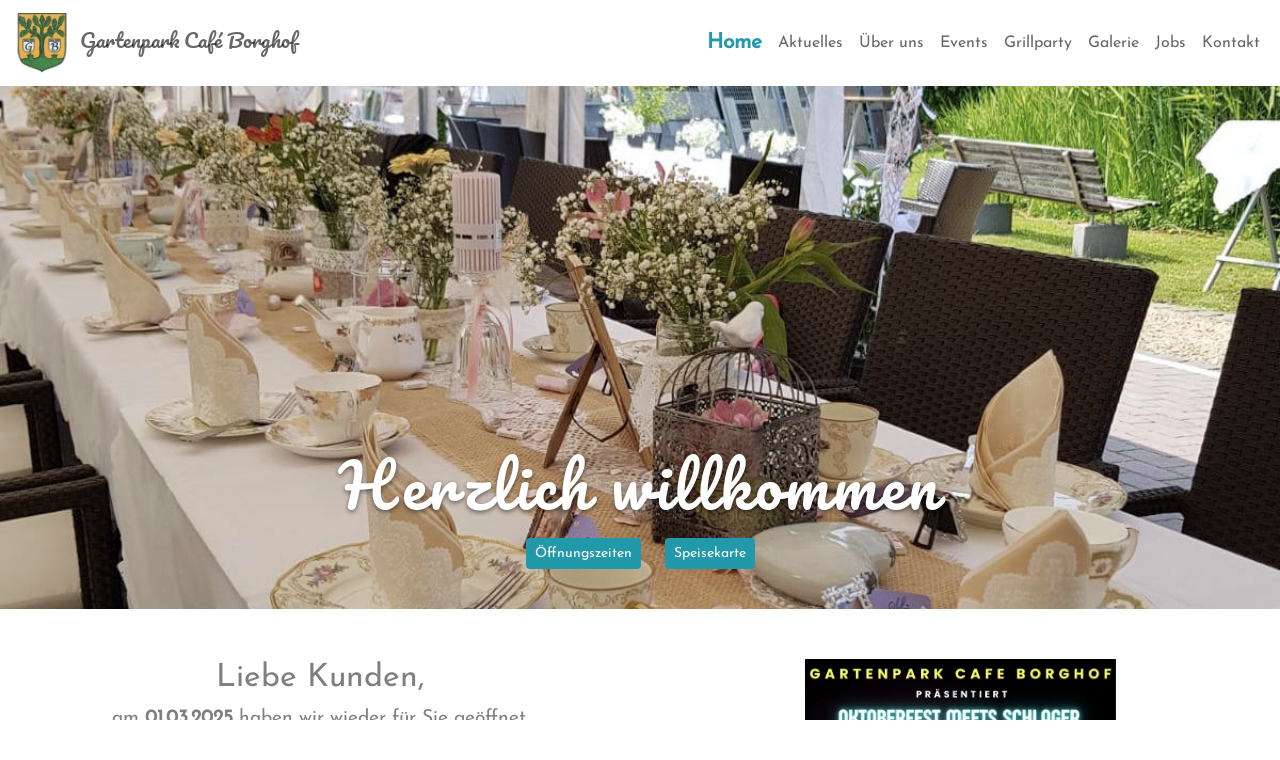

--- FILE ---
content_type: text/html
request_url: https://www.gartenpark-cafe-borghof.de/
body_size: 4096
content:
<!doctype html><html lang="de"><head>  <meta charset="utf-8">  <meta name="keywords" content="gartenpark, café, tönisvorst, krefeld, borghof, langels, feiern, party, fest">  <meta name="description" content="Bei uns können Sie Ihr persönliches Event idyllisch im Grünen Wirklichkeit werden lassen.">  <meta name="viewport" content="width=device-width, initial-scale=1.0, viewport-fit=cover"><link rel="canonical" href="https://www.gartenpark-cafe-borghof.de/"><meta name="robots" content="index, follow"><meta name="twitter:card" content="summary_large_image"><meta name="twitter:title" content="Gartenpark-Café-Borghof"><meta name="twitter:description" content="Bei uns können Sie Ihr persönliches Event idyllisch im Grünen Wirklichkeit werden lassen."><meta name="twitter:image" content="https://www.gartenpark-cafe-borghof.de/img/0d3ad17d-c8bc-4520-ad66-69387734840-1200x1600.jpg"><meta property="og:type" content="blog"><meta property="og:site_name" content="Gartenpark Café Borghof"><meta property="og:title" content="Gartenpark-Café-Borghof"><meta property="og:description" content="Bei uns können Sie Ihr persönliches Event idyllisch im Grünen Wirklichkeit werden lassen."><meta property="og:url" content="https://www.gartenpark-cafe-borghof.de/"> <meta property="og:image" content="https://www.gartenpark-cafe-borghof.de/img/0d3ad17d-c8bc-4520-ad66-69387734840-1200x1600.jpg">  <link rel="shortcut icon" type="image/png" href="favicon.png">  <link rel="stylesheet" type="text/css" href="./css/bootstrap.min.css?2821"><link rel="stylesheet" type="text/css" href="style.css?3048"><link rel="stylesheet" type="text/css" href="./css/animate.min.css?7172"><link rel="stylesheet" type="text/css" href="./css/cookieconsent.min.css?6706"><link rel="stylesheet" type="text/css" href="./css/all.min.css">  <title>Gartenpark-Café-Borghof - Startseite</title><!-- Erstellt 2025 von Owsianowski GbR www.owsi-gbr.de --><!-- Version 2.0.0 -->  <!-- Analytics --> <!-- Analytics END -->  </head><body><!-- Preloader --><div id="page-loading-blocs-notifaction" class="page-preloader"></div><!-- Preloader END --><!-- Main container --><div class="page-container">  <!-- bloc-0 --><div class="bloc none full-width-bloc sticky-nav bgc-1792 l-bloc " id="bloc-0"><div class="container bloc-no-padding-md bloc-no-padding-sm bloc-no-padding bloc-no-padding-lg"><div class="row align-items-center g-0"><div class="text-start order-lg-2 order-md-1 order-sm-1 order-1 offset-lg-1 col-lg-7 col-md-6 offset-md-1 col-sm-1 offset-sm-4 col-2 offset-0"><nav class="navbar navbar-light row navbar-expand-md"><div class="container-fluid"><button id="nav-toggle" type="button" class="ui-navbar-toggler navbar-toggler border-0 p-0 me-md-0 ms-auto" data-bs-toggle="collapse" data-bs-target=".navbar-130" aria-expanded="false" aria-label="Toggle navigation"><span class="navbar-toggler-icon"><svg height="32" viewBox="0 0 32 32" width="32"><path class="svg-menu-icon menu-icon-rounded-bars menu-icon-stroke" d="m2 9h28m-28 7h28m-28 7h28" auto-style-class="menu-icon-stroke" data-custom-classes=" menu-icon-stroke"></path></svg></span></button><div class="collapse navbar-collapse navbar-130  sidebar-nav"><ul class="site-navigation nav navbar-nav ms-auto"><li class="nav-item"><a href="./" data-active-page="aktiver-seiten-link" class="nav-link a-btn">Home</a></li><li class="nav-item"><a href="./neues/" class="nav-link a-btn">Aktuelles</a></li><li class="nav-item"><a href="./ueber-uns/" class="nav-link a-btn">Über uns</a></li><li class="nav-item"><a href="./events/" class="nav-link a-btn">Events</a></li><li class="nav-item"><a href="./grillparty/" class="nav-link a-btn">Grillparty</a></li><li class="nav-item"><a href="./galerie/" class="nav-link a-btn">Galerie</a></li><li class="nav-item"><a href="./jobs/" class="nav-link a-btn">Jobs</a></li><li class="nav-item"><a href="./kontakt/" class="nav-link a-btn">Kontakt</a></li></ul></div></div></nav></div><div class="text-start offset-lg-0 offset-md-0 offset-0 col-lg-4 col-md-5 col-sm-7 col-10"><nav class="navbar navbar-light row navbar-expand-md"><div class="container-fluid"><a class="navbar-brand img-protected link-style" href="./" data-active-page="aktiver-seiten-link"><picture><source type="image/webp" srcset="img/gcb-logo256-128x128.webp"><img src="img/gcb-logo256-128x128.png" alt="logo" class="me-2" width="60" height="60"></picture>Gartenpark Café Borghof</a></div></nav></div></div></div></div><!-- bloc-0 END --><!-- bloc-scrollprogress --><div class="bloc l-bloc" id="bloc-scrollprogress"><div class="container bloc-no-padding-lg bloc-no-padding"><div class="row"><div class="col text-start"><div><div class="page-scroll-progress-bar  hide-in-blocs-page-preview-snapshot" style="height: 4px; background: rgb(34, 153, 170);"></div></div></div></div></div></div><!-- bloc-scrollprogress END --><!-- bloc-2 --><div class="bloc full-width-bloc l-bloc" id="bloc-2"><div class="container bloc-no-padding"><div class="row voffset-clear-xs g-0 mt-lg-0 mt-md-0 mt-sm-0"><div class="col-12 text-start text-lg-start"><div id="carousel-38353" class="carousel slide float-none" data-bs-ride="false" data-bs-interval="false"><ol class="carousel-indicators hide-indicators"><li class="active" data-bs-target="#carousel-21081" data-bs-slide-to="0"></li></ol><div class="carousel-inner" role="listbox"><div class="carousel-item img-protected active"><img class="d-inline-block w-100 img-style" alt="slide 1" src="img/titelbild@2x-2.jpg"><div class="carousel-caption"><h1 class="mx-auto d-block animated zoomIn animSpeedLazy h1-style text-lg-center lg-shadow mt-lg-0 mb-lg-4" data-appear-anim-style="zoomIn">Herzlich willkommen<br></h1><a href="#" class="btn btn-c-3063 btn-sm" data-bs-toggle="modal" data-bs-target="#modal-47504">Öffnungszeiten</a><a href="./speisekarte/" class="btn ms-lg-4 btn-c-3063 ms-2 btn-sm ms-md-4 ms-sm-3">Speisekarte</a></div></div></div><a class="carousel-nav-controls carousel-control-prev hide-indicators" href="#carousel-38353" role="button" data-bs-slide="prev"><svg width="26" height="26" viewBox="0 0 32 32"><path class="carousel-nav-icon carousel-prev-icon" d="M22,2L9,16,22,30"></path></svg><span class="visually-hidden">Previous</span></a><a class="carousel-nav-controls carousel-control-next hide-indicators" href="#carousel-38353" role="button" data-bs-slide="next"><svg width="26" height="26" viewBox="0 0 32 32"><path class="carousel-nav-icon carousel-next-icon" d="M10.344,2l13,14-13,14"></path></svg><span class="visually-hidden">Next</span></a></div></div></div></div></div><!-- bloc-2 END --><!-- bloc-1 --><div class="bloc l-bloc full-width-bloc b-parallax" id="bloc-1"><div class="bloc-shape-divider bloc-divider-bottom bloc-divider-flip-x"><svg class="svg-divider bloc-divider-b-fill" fill-rule="evenodd" preserveAspectRatio="none" viewBox="0 0 1000 250"><path d="M0,0L710,216,1000,0V250H0V0Z"></path></svg></div><div class="container bloc-sm-sm bloc-sm bloc-md-lg bloc-md-md"><div class="row"><div class="mb-lg-5 col-12 col-md-6 col"><h2 class="text-lg-center text-md-center text-sm-center text-center">Liebe Kunden,</h2><p class="text-lg-center text-md-center text-sm-center text-center">am <strong>01.03.2025</strong> haben wir wieder für Sie geöffnet.<br><br>Wir freuen uns, Sie dann wieder zahlreich bei<br><br>uns begrüßen zu dürfen.<br></p><div class="row"><div class="col"><div><div id="shapes-bg" data-shape-color="#65C6D4" data-shape-count="30" data-shape-type="0" class="animSpeedLazy" used-anim-speed="animSpeedLazy"></div></div></div></div></div><div class="col offset-lg-0 order-1 offset-0"><a href="#" data-lightbox="img/oktoberfest2025.jpg" data-gallery-id="gallery-1" data-frame="snapshot-lb" data-bs-placement="left" data-bs-toggle="tooltip" title="Zum Vergrößern bitte anklicken..." data-lightbox-webp="img/oktoberfest2025.webp"><picture><source type="image/webp" srcset="img/lazyload-ph.png" data-srcset="img/oktoberfest2025.webp"><img src="img/lazyload-ph.png" data-src="img/oktoberfest2025.jpg" class="img-fluid img-protected img-bloc-1-style mx-auto d-block mt-5 mt-lg-0 lazyload" alt="Plakat%20Tanz%20in%20den%20Mai%202025" width="311" height="440"></picture></a></div></div></div></div><!-- bloc-1 END --><!-- ScrollToTop Button --><button aria-label="Scroll to top button" class="bloc-button btn btn-d scrollToTop" onclick="scrollToTarget('1',this)"><svg xmlns="http://www.w3.org/2000/svg" width="22" height="22" viewBox="0 0 32 32"><path class="scroll-to-top-btn-icon" d="M30,22.656l-14-13-14,13"/></svg></button><!-- ScrollToTop Button END--><!-- bloc-13 --><div class="bloc l-bloc" id="bloc-13"><div class="container bloc-no-padding-lg bloc-no-padding-md bloc-no-padding-sm bloc-no-padding"><div class="row"><div class="col text-start"><div id="modal-47504" class="modal fade" tabindex="-1" role="dialog"><div class="modal-dialog modal-lg modal-dialog-centered" role="document"><div class="animated fadeInDown modal-content" data-appear-anim-style="fadeInDown"><div class="modal-header"><h3 class="mg-clear mx-auto d-block">Unsere Öffnungszeiten</h3><a href="#" class="btn btn-d btn-lg btn-style-none" data-bs-dismiss="modal" aria-label="Close"><span class="fa fa-times close"></span></a></div><div class="modal-body"><p class="float-lg-none text-lg-center text-md-center text-sm-center text-center p-style w-100">Di. – Sa.: 14:00 – 18:00 Uhr<br>Sonntags: 12:00 – 18:00 Uhr<br>Feiertags: 12:00 – 18:00 Uhr<br><br><strong>Montags</strong> ist das Gartenpark-Café <strong>geschlossen</strong> (ausgenommen Feiertage).<br><br>Bitte beachten Sie darüber hinaus auch unsere Winter-Öffnungszeiten.<br></p></div><div class="modal-footer"><a href="#" class="btn btn-c-3063" data-bs-toggle="modal" data-bs-target="No Selection">Schließen<br></a></div></div></div></div></div></div></div></div><!-- bloc-13 END --><!-- bloc-2 --><div class="bloc bgc-654 d-bloc" id="bloc-2"><div class="container bloc-lg"><div class="row"><div class="col"><div><div class=""><script>document.addEventListener("DOMContentLoaded", function() {window.cookieconsent.initialise({container: document.getElementById("content"),palette:{popup: {background:"#2299AA"},button: {background:"#40B0BF",text:"#FFFFFF"},},theme:'block',position:'bottom',content: {message: 'Um unsere Webseite für Sie optimal zu gestalten und verbessern zu können, verwenden wir Cookies. Durch die weitere Nutzung der Webseite stimmen Sie der Verwendung von Cookies zu. Weitere Informationen zu Cookies erhalten Sie in unserer Datenschutzerklärung. Das Ablehnen von Cookies kann dazu führen, dass einige Funktionen nicht verfügbar sind.',dismiss: 'Akzeptieren',link: 'Datenschutzerklärung',href: '../datenschutz/',},revokable:true,onStatusChange: function(status) {console.log(this.hasConsented() ?'enable cookies' : 'disable cookies');},law: {regionalLaw: false,},location: true,});});</script></div></div></div></div><div class="row"><div class="col-12 col-sm-4"><h4 class="mg-md text-center text-sm-start h4-style glow-t">Kontakt:</h4><p class="p-bloc-2-style text-center text-sm-start">Gartenpark Café Borghof<br>Frau Anja Langels<br>Unterschelthof 23a<br>47918 Tönisvorst</p></div><div class="col-12 col-sm-4"><h4 class="mg-md text-center text-sm-start h4-get-the-app-style glow-t">Telefon & Mail:</h4><p class="p-5-style text-center text-sm-start">Telefon: <a class="font_groesse" href="tel:+49 21525513555">+49 2152 - 55 13 555</a><br>Mobil: <a class="font_groesse" href="tel:+49 1722041641">+49 172 20 41 64 1</a><br><br>E-Mail:<br><a class="font_groesse" href="mailto:info@gartenpark-cafe-borghof.de">info@gartenpark-cafe-borghof.de</a><br><br>E-Mail:<br><a class="font_groesse" href="mailto:langelsanja61@gmail.com">langelsanja61@gmail.com</a><br></p></div><div class="col-12 col-sm-4"><h4 class="mg-md text-center text-sm-start h2-style glow-t">Menü:<br></h4><a href="./impressum/" class="a-btn a-block footer-link font_groesse" rel="nofollow noopener noreferrer">Impressum</a><a href="./datenschutz/" class="a-btn a-block footer-link font_groesse" rel="nofollow noopener noreferrer">Datenschutz</a><div class="mt-lg-4 mb-lg-4"><div class="text-center"><svg xmlns="http://www.w3.org/2000/svg" viewBox="0 0 500 50" stroke-width="1" stroke="#B0B0B0" fill="none" stroke-linecap="round" style="max-width:500px"><path d="M265,25H498"></path><path d="M2,25H236"></path><path d="M250,22l2,7"></path><path d="M246,22l2,7"></path><path d="M254,22l2,7"></path><path d="M258,22l2,7"></path><path d="M242,22l2,7"></path></svg></div></div><h4 class="mb-4 h4-bloc-2-style glow-t text-center text-lg-start text-sm-start">Erstellt von:</h4><a href="https://www.owsi-gbr.de" target="_blank"><picture><source type="image/webp" srcset="img/lazyload-ph.png" data-srcset="img/OwsianowskiGbR_Logo30.webp"><img src="img/lazyload-ph.png" data-src="img/OwsianowskiGbR_Logo30.png" class="img-fluid img-protected mx-auto d-block img-bloc-2-style lazyload" alt="OwsianowskiGbR_Logo30" width="150" height="23"></picture></a></div></div><div class="row"><div class="col"><p class="text-lg-center p-50-style mt-lg-5 mt-5 float-none text-center">© <script>document.write(new Date().getFullYear())</script> by Gartenpark Café Borghof.<br>Alle Rechte vorbehalten.<br></p></div></div></div></div><!-- bloc-2 END --></div><!-- Main container END -->  <!-- Additional JS --><script src="./js/jquery.min.js"></script><script src="./js/bootstrap.bundle.min.js?1489"></script><script src="./js/blocs.min.js?7139"></script><script src="./js/lazysizes.min.js" defer></script><script src="./js/cookieconsent.min.js?2237"></script><script src="./js/page-scroll-progress.js?5464"></script><script src="./js/jquery.scrollify.js?2412"></script><script src="./js/jquery.transit.min.js?9118"></script><script src="./js/anim-shape-bg.js?4259"></script><!-- Additional JS END --></body></html>

--- FILE ---
content_type: text/css
request_url: https://www.gartenpark-cafe-borghof.de/style.css?3048
body_size: 5258
content:
/*-----------------------------------------------------------------------------------
	Gartenpark Café Borghof
	About: Website des Gartenpark Cafes Borghof. Neue Seite, nach der Neugründung.
	Author: Sven Owsianowski
	Version: 2.0.0
	Built with Blocs
-----------------------------------------------------------------------------------*/
body{margin:0;padding:0;  background:#FFFFFF;  overflow-x:hidden;  -webkit-font-smoothing: antialiased;  -moz-osx-font-smoothing: grayscale;}.page-container{overflow: hidden;} a,button{transition: background .3s ease-in-out;outline: none!important;} a:hover{text-decoration: none; cursor:pointer;}.scroll-fx-lock-init{position:fixed!important;top: 0;bottom: 0;left: 0;right: 0;z-index:99999;} .blocs-grid-container{display: grid!important;grid-template-columns: 1fr 1fr;grid-template-rows: auto auto;column-gap: 1.5rem;row-gap: 1.5rem;} nav .dropdown-menu .nav-link{color:rgba(0,0,0,0.6)!important;} [data-bs-theme="dark"] nav .dropdown-menu .nav-link{color:var(--bs-dropdown-link-color)!important;} .page-preloader{position: fixed;top: 0;bottom: 0;width: 100%;z-index:100000;background:#FFFFFF url("img/pageload-spinner.gif") no-repeat center center;animation-name: preloader-fade;animation-delay: 2s;animation-duration: 0.5s;animation-fill-mode: both;}.preloader-complete{animation-delay:0.1s;}@keyframes preloader-fade {0% {opacity: 1;visibility: visible;}100% {opacity: 0;visibility: hidden;}}@font-face {font-family:'JosefinSansThin-Regular';src: url('./fonts/JosefinSansThin-Regular/josefin-sans.woff2');src: url('./fonts/JosefinSansThin-Regular/josefin-sans.woff2') format('woff2'),url('./fonts/JosefinSansThin-Regular/josefin-sans.eot?#iefix') format('embedded-opentype'),url('./fonts/JosefinSansThin-Regular/josefin-sans.ttf') format('truetype');font-weight: normal;font-style: normal;font-display:swap;}@font-face {font-family:'Pacifico-Regular';src: url('./fonts/Pacifico-Regular/pacifico.woff2');src: url('./fonts/Pacifico-Regular/pacifico.woff2') format('woff2'),url('./fonts/Pacifico-Regular/pacifico.eot?#iefix') format('embedded-opentype'),url('./fonts/Pacifico-Regular/pacifico.ttf') format('truetype');font-weight: normal;font-style: normal;font-display:swap;}.bloc{width:100%;clear:both;background: 50% 50% no-repeat;padding:0 20px;-webkit-background-size: cover;-moz-background-size: cover;-o-background-size: cover;background-size: cover;position:relative;display:flex;}.bloc .container{padding-left:0;padding-right:0;position:relative;}.bloc-lg{padding:100px 20px;}.bloc-sm{padding:20px;}.bloc-fill-screen{min-height:100vh;display: flex;flex-direction: column;padding-top:20px;padding-bottom:20px;}.bloc-fill-screen > .container{align-self: flex-middle;flex-grow: 1;display: flex;flex-wrap: wrap;}.bloc-fill-screen > .container > .row{flex-grow: 1;align-self: center;width:100%;}.bloc-fill-screen .fill-bloc-top-edge, .bloc-fill-screen .fill-bloc-bottom-edge{flex-grow: 0;}.bloc-fill-screen .fill-bloc-top-edge{align-self: flex-start;}.bloc-fill-screen .fill-bloc-bottom-edge{align-self: flex-end;}.full-width-bloc{padding-left:0;padding-right:0;}.full-width-bloc .row{margin-left:0;margin-right:0;}.full-width-bloc .container{width:100%;max-width:100%!important;}.full-width-bloc .carousel img{width:100%;height:auto;}.bloc-shape-divider{position: absolute;width:100%;text-align:center;left:0;right:0;z-index: 0;display: flex;pointer-events: none;}.svg-divider{width:100%;height:100px;fill:#000000;}.bloc-divider-top{top:-1px;align-items: flex-start;}.bloc-divider-bottom{bottom:-1px;align-items: flex-end;}.bloc-divider-flip-x svg{transform:scale(-1,1);}.bloc-divider-flip-y svg{transform:scale(1,-1);}.bloc-divider-flip-x.bloc-divider-flip-y svg{transform:scale(-1,-1);}.bloc-bg-texture::before{content:"";background-size: 2px 2px;position: absolute;top: 0;bottom: 0;left:0;right:0;}.texture-paper::before{background: url("img/texture-paper.png");background-size: 280px 280px;}.parallax__container {clip: rect(0, auto, auto, 0);height: 100%;left: 0;overflow: hidden;position: absolute;top: 0;width: 100%;z-index:-1;}.parallax {position: fixed;top: 0;-webkit-transform: translate3d(0, 0, 0);transform: translate3d(0, 0, 0);-webkit-transform-style: preserve-3d;transform-style: preserve-3d;width: 100%;background-position: center;background-repeat: no-repeat;background-size: cover;}.d-bloc{color:rgba(255,255,255,.7);}.d-bloc button:hover{color:rgba(255,255,255,.9);}.d-bloc .icon-round,.d-bloc .icon-square,.d-bloc .icon-rounded,.d-bloc .icon-semi-rounded-a,.d-bloc .icon-semi-rounded-b{border-color:rgba(255,255,255,.9);}.d-bloc .divider-h span{border-color:rgba(255,255,255,.2);}.d-bloc .a-btn,.d-bloc .navbar a, .d-bloc a .icon-sm, .d-bloc a .icon-md, .d-bloc a .icon-lg, .d-bloc a .icon-xl, .d-bloc h1 a, .d-bloc h2 a, .d-bloc h3 a, .d-bloc h4 a, .d-bloc h5 a, .d-bloc h6 a, .d-bloc p a{color:rgba(255,255,255,.6);}.d-bloc .a-btn:hover,.d-bloc .navbar a:hover,.d-bloc a:hover .icon-sm, .d-bloc a:hover .icon-md, .d-bloc a:hover .icon-lg, .d-bloc a:hover .icon-xl, .d-bloc h1 a:hover, .d-bloc h2 a:hover, .d-bloc h3 a:hover, .d-bloc h4 a:hover, .d-bloc h5 a:hover, .d-bloc h6 a:hover, .d-bloc p a:hover{color:rgba(255,255,255,1);}.d-bloc .navbar-toggle .icon-bar{background:rgba(255,255,255,1);}.d-bloc .btn-wire,.d-bloc .btn-wire:hover{color:rgba(255,255,255,1);border-color:rgba(255,255,255,1);}.d-bloc .card{color:rgba(0,0,0,.5);}.d-bloc .card button:hover{color:rgba(0,0,0,.7);}.d-bloc .card icon{border-color:rgba(0,0,0,.7);}.d-bloc .card .divider-h span{border-color:rgba(0,0,0,.1);}.d-bloc .card .a-btn{color:rgba(0,0,0,.6);}.d-bloc .card .a-btn:hover{color:rgba(0,0,0,1);}.d-bloc .card .btn-wire, .d-bloc .card .btn-wire:hover{color:rgba(0,0,0,.7);border-color:rgba(0,0,0,.3);}.d-bloc .card,.l-bloc{color:rgba(0,0,0,.5);}.d-bloc .card button:hover,.l-bloc button:hover{color:rgba(0,0,0,.7);}.l-bloc .icon-round,.l-bloc .icon-square,.l-bloc .icon-rounded,.l-bloc .icon-semi-rounded-a,.l-bloc .icon-semi-rounded-b{border-color:rgba(0,0,0,.7);}.d-bloc .card .divider-h span,.l-bloc .divider-h span{border-color:rgba(0,0,0,.1);}.d-bloc .card .a-btn,.l-bloc .a-btn,.l-bloc .navbar a,.l-bloc a .icon-sm, .l-bloc a .icon-md, .l-bloc a .icon-lg, .l-bloc a .icon-xl, .l-bloc h1 a, .l-bloc h2 a, .l-bloc h3 a, .l-bloc h4 a, .l-bloc h5 a, .l-bloc h6 a, .l-bloc p a{color:rgba(0,0,0,.6);}.d-bloc .card .a-btn:hover,.l-bloc .a-btn:hover,.l-bloc .navbar a:hover, .l-bloc a:hover .icon-sm, .l-bloc a:hover .icon-md, .l-bloc a:hover .icon-lg, .l-bloc a:hover .icon-xl, .l-bloc h1 a:hover, .l-bloc h2 a:hover, .l-bloc h3 a:hover, .l-bloc h4 a:hover, .l-bloc h5 a:hover, .l-bloc h6 a:hover, .l-bloc p a:hover{color:rgba(0,0,0,1);}.l-bloc .navbar-toggle .icon-bar{color:rgba(0,0,0,.6);}.d-bloc .card .btn-wire,.d-bloc .card .btn-wire:hover,.l-bloc .btn-wire,.l-bloc .btn-wire:hover{color:rgba(0,0,0,.7);border-color:rgba(0,0,0,.3);}.voffset{margin-top:30px;}.sticky-bloc.sticky,.sticky-nav.sticky{position:fixed;z-index:1000;transition: all .2s ease-out;}.sticky-nav.sticky{box-shadow: 0 1px 2px rgba(0,0,0,.3);}.svg-menu-icon{fill: none;stroke: rgba(0,0,0,0.5);stroke-width: 2px;fill-rule: evenodd;}.navbar-dark .svg-menu-icon{stroke: rgba(255,255,255,0.5);}.menu-icon-thin-bars{stroke-width: 1px;}.menu-icon-thick-bars{stroke-width: 5px;}.menu-icon-rounded-bars{stroke-width: 3px;stroke-linecap: round;}.menu-icon-filled{fill: rgba(0,0,0,0.5);stroke-width: 0px;}.navbar-dark .menu-icon-filled{fill: rgba(255,255,255,0.5);}.navbar-toggler-icon{background: none!important;pointer-events: none;width: 33px;height: 33px;}.nav-special{overflow-y:scroll;}.nav-special .site-navigation{top:0;left:0;width:100%;position: relative!important;max-width: 100%!important;z-index: 1000;}.nav-special .nav > li{width:100%;background: none!important;border:0!important;}.nav-special.collapsing{-webkit-transition: none;transition: none;height:100%!important;background: none!important;}.nav-special .navbar-nav .dropdown-menu.show{position: relative!important;transform: none!important;float: none;width: 100%;margin-top: 0;background-color: transparent;-webkit-box-shadow: none;box-shadow: none;border: 0;}.nav-special .nav .dropdown-menu .nav-link{color:#FFF;}.blocsapp-special-menu{position: absolute;z-index:10000;}.nav-special.fullscreen-nav .caret,.nav-special.fullscreen-nav .dropdown-menu .dropdown .caret{border-width: 8px;}.nav-special .navbar-nav .show>.nav-link{color:#FFF;}.navbar-toggle{transition: all .1s linear;}.selected-nav{opacity: 0;transform: scale(0.3);transition: all .1s linear;}.close-special-menu{position: absolute;display: block;width: 25px;height:25px;top:16px;right:10px;z-index: 10000;}.nav-invert .sidebar-nav .close-special-menu{left:260px;}.close-special-menu .close-icon{display: block;width:100%;height:1px;transform: rotate(45deg);margin-top:12px;}.close-special-menu .close-icon:after{content:"";display:inherit;width:inherit;height:inherit;background: inherit;transform: rotate(90deg);}.lock-scroll{overflow:hidden;transition: background .3s linear;}.nav-special::-webkit-scrollbar{-webkit-appearance: none;width:0;height:0;}.nav-special .dropdown-menu .dropdown .caret{border-top-color: rgba(255,255,255,.8);border-right-color: transparent;border-bottom-color: transparent;border-left-color: transparent;margin: 0 0 0 5px;float: none;}.blocsapp-special-menu .site-navigation.pull-right{float:none!important;}.close-special-menu .close-icon{background:#fff;}.blocsapp-special-menu blocsnav{background: #000;}.nav-special.sidebar-nav{position: fixed;right: -300px;top: 0;bottom: 0;width: 300px;z-index: 1000;transition: all .2s linear;}.nav-invert .nav-special.sidebar-nav{right: auto;left: -300px;} .nav-special.sidebar-nav .site-navigation{margin-top:15px;padding-left:15px;}.nav-special.sidebar-nav .nav > li a{color:rgba(255,255,255,.8);} .nav-special.sidebar-nav .nav > li a:hover{color:#FFF;} .open.nav-special.sidebar-nav{right: 0;transition: all .2s linear;}.nav-invert .open.nav-special.sidebar-nav{left: 0;transition: all .2s linear;}.navbar-toggler:focus{box-shadow:none;};.content-tint{z-index: -1;transition: background .2s linear;}.content-tint.on{display: block;position: fixed;right: 0;top: 0;bottom: 0;width: 100%;background: transparent;z-index: 1001;background:rgba(0,0,0,.4);}.content-tint.on:hover{background:rgba(0,0,0,.1);}.navbar-toggle.menu-icon-rounded-bars{margin-top:7px!important;}.dropdown-menu .dropdown-menu{border:none}@media (min-width:576px){.navbar-expand-sm .dropdown-menu .dropdown-menu{border:1px solid rgba(0,0,0,.15);position:absolute;left:100%;top:-7px}.navbar-expand-sm .dropdown-menu .submenu-left{right:100%;left:auto}}@media (min-width:768px){.navbar-expand-md .dropdown-menu .dropdown-menu{border:1px solid rgba(0,0,0,.15);border:1px solid rgba(0,0,0,.15);position:absolute;left:100%;top:-7px}.navbar-expand-md .dropdown-menu .submenu-left{right:100%;left:auto}}@media (min-width:992px){.navbar-expand-lg .dropdown-menu .dropdown-menu{border:1px solid rgba(0,0,0,.15);position:absolute;left:100%;top:-7px}.navbar-expand-lg .dropdown-menu .submenu-left{right:100%;left:auto}}.mg-clear{margin:0;}.mg-md{margin-top:10px;margin-bottom:20px;}.btn-d,.btn-d:hover,.btn-d:focus{color:#FFF;background:rgba(0,0,0,.3);}.btn-rd{border-radius: 40px;}.btn-clean{border:1px solid rgba(0,0,0,.08);border-bottom-color:rgba(0,0,0,.1);text-shadow:0 1px 0 rgba(0,0,1,.1);box-shadow: 0 1px 3px rgba(0,0,1,.25), inset 0 1px 0 0 rgba(255,255,255,.15);}.btn-style-none,.btn-style-none:hover,.btn-style-none:active,.btn-style-none:focus{background:none;box-shadow: none;padding:0;}.a-block{width:100%;text-align:left;display: inline-block;}.text-center .a-block{text-align:center;}.btn-with-icon{display:inline-flex;align-items:center;justify-content:center;}.icon-spacer{margin-right:5px;}blocsicon{display:inline-block;width:100%;}blocsicon svg {width: 100%; height: auto; display: block;}.btn blocsicon,.text-nested-icon{width:20px;}.text-nested-icon svg{display:inline-block;}.img-fluid-up{min-width: 100%;height: auto;}.lg-shadow{text-shadow:0 2px 5px rgba(0,0,0,.5);}.glow-t{text-shadow:0 0 10px #FFF;}.card-sq, .card-sq .card-header, .card-sq .card-footer{border-radius:0;}.card-rd{border-radius:30px;}.card-rd .card-header{border-radius:29px 29px 0 0;}.card-rd .card-footer{border-radius:0 0 29px 29px;}.card-columns .card {margin-bottom: 0.75rem;}@media (min-width: 576px) {.card-columns {-webkit-column-count: 3;-moz-column-count: 3;column-count: 3;-webkit-column-gap: 1.25rem;-moz-column-gap: 1.25rem;column-gap: 1.25rem;orphans: 1;widows: 1;}.card-columns .card {display: inline-block;width: 100%;}}.carousel-nav-icon{fill: none;stroke: #fff;stroke-width: 2px;fill-rule: evenodd;stroke-linecap:round;}.hide-indicators{display:none;}.carousel-indicators li::marker{font-size:0;}.scrollToTop{width:36px;height:36px;padding:5px;position:fixed;bottom:1rem;right:1rem;opacity:0;z-index:999999;transition: all .3s ease-in-out;pointer-events:none;}.showScrollTop{opacity: 1;pointer-events:all;}.scroll-to-top-btn-icon{fill: none;stroke: #fff;stroke-width: 2px;fill-rule: evenodd;stroke-linecap:round;}.close{color:#000;opacity:0.5;}.close:hover{opacity:1;}.modal-header > [data-bs-dismiss="modal"]{margin: calc(-.5 * var(--bs-modal-header-padding-y)) calc(-.10 * var(--bs-modal-header-padding-x)) calc(-.5 * var(--bs-modal-header-padding-y)) auto;}a[data-lightbox] {display: grid;text-decoration: none;}a[data-lightbox]::before,a[data-lightbox] > img,a[data-lightbox] > picture {grid-area: 1 / 1;}a[data-lightbox]::before{content: "+";font-family: Helvetica, Arial;color:#FFF;font-size:32px;font-weight:100;line-height: 0px;display: grid;place-items: center;width: 50px;height: 50px;padding-bottom:5px;background: rgba(0,0,0,.5);backdrop-filter:blur(5px);-webkit-backdrop-filter:blur(5px);border-radius: 50%;justify-self: center;align-self: center;pointer-events: none;transform:scale(0.6);opacity: 0;z-index: 1;transition: all .2s ease-in-out;}a[data-lightbox]:hover::before {opacity: 1;transform:scale(1);transition: all .2s ease-in-out;}a[data-lightbox]:hover img{opacity: 0.8;transition: all .2s ease-in-out;-webkit-animation-fill-mode: none;animation-fill-mode:none;}.lightbox-caption{padding: 20px;color: #FFF;background: rgba(0,0,0,.5);position: absolute;left: 16px;right: 16px;bottom: 0px;}.close-lightbox:hover,.next-lightbox:hover, .prev-lightbox:hover{background:rgba(0,0,0,.5);}.next-lightbox, .prev-lightbox,.close-lightbox{position: absolute;padding:6px;background:rgba(0,0,0,.3);line-height:0;transition: background .2s ease-in-out;border-radius:.25rem;border:none;z-index:20;}.next-lightbox, .prev-lightbox{top:45%;}.close-lightbox{top:20px;right:20px;}.next-lightbox{right:25px;}.prev-lightbox{left:25px;}.lightbox-prev-icon,.lightbox-next-icon,.lightbox-close-icon{fill:none;stroke: #fff;stroke-width: 3px;fill-rule: evenodd;stroke-linecap:round;}.lightbox-close-svg{pointer-events:none;}.frameless-lb{border-radius: 0;border:none;}.frameless-lb .modal-body{padding:0;}.frameless-lb .lightbox-caption{left:0;right:0;bottom:-16px;}.snapshot-lb .modal-body{padding-bottom:45px;}.snapshot-lb .lightbox-caption{padding: 0;color:rgba(0,0,0,.5);background: none;}h1,h2,h3,h4,h5,h6,p,label,.btn,a{font-family:"JosefinSansThin-Regular";}.container{max-width:1140px;}.navbar-logo{text-transform:none;text-decoration:none;font-size:20px;}.hero-header-text{font-size:200px;font-weight:bold;}.hero-subheader{font-size:35px;font-weight:normal;}.blue-bg-gradient{background:linear-gradient(190deg, #00F9F0, #0149FF);}.text-trans-gradient{background-clip:text!important;-webkit-background-clip:text!important;background:linear-gradient(0deg, rgba(255,255,255,0.0), #FFFFFF);color:transparent!important;}a{font-size:20px;font-weight:400;letter-spacing:normalpx;line-height:20px;}h4{font-size:73.5999px;font-weight:400;letter-spacing:normalpx;line-height:80.9599px;}h5{font-size:19.2000px;font-weight:400;letter-spacing:normalpx;line-height:28.7999px;}p{font-size:19.2000px;font-weight:400;letter-spacing:normalpx;line-height:28.7999px;}.navbar-brand img{width:60px;height:60px;}.bloc-divider-b-fill{fill:var(--swatch-var-1792);}.link-style{font-family:"Pacifico-Regular";}.link-home-style{width:100%;}.container-div-style{width:63.69%;align-items:center;align-self:center;background-size:auto auto;padding-left:100px;}.rand{box-shadow:0.00px 2.00px 2px #FEFB00;}.svg-icon-fill{fill:var(--swatch-var-3063)!important;stroke-linecap:butt!important;stroke:transparent!important;}.menu-icon-stroke{stroke:var(--swatch-var-3063)!important;fill:var(--swatch-var-3063)!important;}.img-style{height:490px;width:1200px;}.h1-style{line-height:58px;font-size:60px;font-family:"Pacifico-Regular";letter-spacing:3px;}.h4-style{font-size:24px;line-height:29px;}.h4-get-the-app-style{font-size:24px;line-height:29px;}.h2-style{font-size:24px;line-height:29px;}.h4-bloc-2-style{font-size:24px;line-height:29px;}.img-bloc-2-style{width:150px;}.link_acc{font-weight:bold;color:var(--swatch-var-3063)!important;text-decoration:none;text-transform:none;text-shadow:0.00px 0.00px 1px #40B0BF;}.aktiver-seiten-link{color:var(--swatch-var-3063)!important;font-weight:bold;text-decoration:none;text-transform:none;font-size:21px;}.blockquote1{border-width:0px 0px 0px 10px;border-color:var(--swatch-var-3063)!important;border-style:solid;}.btn-style{width:37.86%;}.svg-icon-style{height:px!important;}.svg-icon-bloc-26-fill{fill:var(--swatch-var-3000)!important;}.speisekarte-schatten{box-shadow:1.44px 1.39px 2px #BBBBBB;border-width:1px 1px 1px 1px;border-style:solid;border-color:var(--swatch-var-4996)!important;}.bloc-divider-t-fill{fill:var(--swatch-var-4382);}.img-bloc-1-style{width:311px;}.img-bloc-9-style{width:500px;height:800px;}.p-39-style{font-size:400px;line-height:400px;width:100%;}.p-40-style{font-size:40px;line-height:42px;}.btn-button-style{width:37.9%;}.p-50-style{font-size:14px;line-height:18px;}:root{--swatch-var-2869:#000000;--swatch-var-2019:rgba(255,255,255,0.298039);--swatch-var-1792:rgba(255,255,255,0.86);--swatch-var-654:rgba(0,0,0,1.00);--swatch-var-3000:rgba(255,255,255,1.00);--swatch-var-4312:rgba(35,35,35,1.00);--swatch-var-4174:rgba(101,146,230,1.00);--swatch-var-3063:rgba(34,153,170,1.00);--swatch-var-2299:rgba(64,176,191,1.00);--swatch-var-4275:rgba(53,53,53,1.00);--swatch-var-6825:rgba(250,250,250,1.00);--swatch-var-5273:rgba(75,143,76,1.00);--swatch-var-4996:rgba(187,187,187,1.00);--swatch-var-1125:rgba(101,198,212,1.00);--swatch-var-5653:rgba(66,74,77,1.00);--swatch-var-7184:rgba(68,121,217,1.00);--swatch-var-2379:rgba(255,102,102,1.00);--swatch-var-4382:rgba(255,255,255,1.00);--swatch-var-2556:rgba(200,200,100,1.00);--swatch-var-2285:rgba(200,200,200,1.00);--swatch-var-3137:rgba(100,100,100,1.00);--swatch-var-4326:rgba(100,200,100,1.00);--swatch-var-3649:rgba(200,100,100,1.00);}.bgc-1792{background-color:var(--swatch-var-1792);}.bgc-6825{background-color:var(--swatch-var-6825);}.bgc-654{background-color:var(--swatch-var-654);}.tc-654{color:var(--swatch-var-654)!important;}.tc-2556{color:var(--swatch-var-2556)!important;}.tc-3137{color:var(--swatch-var-3137)!important;}.btn-c-3063{background:var(--swatch-var-3063);color:#FFFFFF!important;}.btn-c-3063:hover{background:#006677!important;color:#FFFFFF!important;}.btn-c-2556{background:var(--swatch-var-2556);color:rgba(0,0,0,.5)!important;}.btn-c-2556:hover{background:#959531!important;color:rgba(0,0,0,.5)!important;}.bg-gcb-error-hg{background-image:url("img/gcb_error_hg.jpg");background-image: -webkit-image-set(url("img/gcb_error_hg.webp") 1x,url("img/gcb_error_hg.webp") 2x);background-image: image-set(url("img/gcb_error_hg.jpg") 1x,url("img/gcb_error_hg.jpg") 2x,url("img/gcb_error_hg.webp") 1x,url("img/gcb_error_hg.webp") 2x);}.page-scroll-progress-bar{top:0;left:0;right:0;width:0;position: fixed;z-index: 999999;}.page-scroll-progress-bar.bottom-edge{top: initial;bottom: 0;}.toggled-item{transition: height 350ms ease-in-out, padding 350ms ease-in-out, opacity 350ms ease-in-out;overflow: hidden;}.toggled-item-hidden{padding-top:0!important;padding-bottom:0!important;border-top:0!important;border-bottom:0!important;outline:0!important;opacity: 0;}.object-hidden{display:none;}@media (min-width: 576px) {  .bloc-xxl-sm{padding:200px 20px;}  .bloc-xl-sm{padding:150px 20px;}  .bloc-lg-sm{padding:100px 20px;}  .bloc-md-sm{padding:50px 20px;}  .bloc-sm-sm{padding:20px;}  .bloc-no-padding-sm{padding:0 20px;}}@media (min-width: 768px) {  .bloc-xxl-md{padding:200px 20px;}  .bloc-xl-md{padding:150px 20px;}  .bloc-lg-md{padding:100px 20px;}  .bloc-md-md{padding:50px 20px;}  .bloc-sm-md{padding:20px 20px;}  .bloc-no-padding-md{padding:0 20px;}}@media (min-width: 992px) {  .bloc-xxl-lg{padding:200px 20px;}  .bloc-xl-lg{padding:150px 20px;}  .bloc-lg-lg{padding:100px 20px;}  .bloc-md-lg{padding:50px 20px;}  .bloc-sm-lg{padding:20px;}  .bloc-no-padding-lg{padding:0 20px;}}@media (max-width: 1024px){  .bloc.full-width-bloc, .bloc-tile-2.full-width-bloc .container, .bloc-tile-3.full-width-bloc .container, .bloc-tile-4.full-width-bloc .container{ padding-left: 0;   padding-right: 0;  }}@media (max-width: 991px){  .container{width:100%;}  .bloc{padding-left: constant(safe-area-inset-left);padding-right: constant(safe-area-inset-right);}   .bloc-group, .bloc-group .bloc{display:block;width:100%;}}@media (max-width: 767px){  .bloc-tile-2 .container, .bloc-tile-3 .container, .bloc-tile-4 .container{ padding-left:0;padding-right:0;  }  .btn-dwn{   display:none;   }  .voffset{ margin-top:5px;  }  .voffset-md{ margin-top:20px;  }  .voffset-lg{ margin-top:30px;  }  form{ padding:5px;  }  .close-lightbox{ display:inline-block;  }  .blocsapp-device-iphone5{ background-size: 216px 425px; padding-top:60px; width:216px; height:425px;  }  .blocsapp-device-iphone5 img{ width: 180px; height: 320px;  }}@media (max-width: 991px){.hero-header-text{font-size:140px;}.hero-subheader{font-size:30px;}.row-style{width:100%;}.h1-style{font-size:40px;}.p-bloc-2-style{font-size:16px;}.p-5-style{font-size:16px;}.font_groesse{font-size:16px;}.footer-link{}.btn-style{width:51.39%;}.btn-button-style{width:60.17%;}.p-39-style{font-size:280px;line-height:300px;}}@media (max-width: 767px){.hero-header-text{font-size:100px;}.hero-subheader{font-size:22px;}.menu-icon-stroke{stroke:var(--swatch-var-3063)!important;fill:var(--swatch-var-3063)!important;}.h1-style{font-size:30px;}.btn-style{width:70%;}.btn-button-style{width:60.27%;}.p-39-style{font-size:250px;line-height:270px;}.sidebar-nav{width:230px!important;}.nav-special.sidebar-nav .nav > li{width:80%;}.nav-invert .sidebar-nav .close-special-menu{left:200px;}}@media (max-width: 575px){.navbar-logo{font-size:18px;}.footer-link{text-align:center;}.hero-header-text{font-size:50px;}.h1-style{font-size:18px;}.p-style{font-size:16px;}.btn-style{width:100%;}.p-39-style{font-size:150px;line-height:170px;}.p-40-style{font-size:30px;}.btn-button-style{width:76.43%;}}

--- FILE ---
content_type: text/javascript
request_url: https://www.gartenpark-cafe-borghof.de/js/page-scroll-progress.js?5464
body_size: 110
content:
// Page Scroll
$(function(){$(window).scroll(function(){$('.page-scroll-progress-bar').css({width:getScrollPercent()});});});

// Page Scroll Percent
function getScrollPercent() {
    var h = document.documentElement, 
        b = document.body,
        st = 'scrollTop',
        sh = 'scrollHeight';
    return (h[st]||b[st]) / ((h[sh]||b[sh]) - h.clientHeight) * 100+'%';
}




	